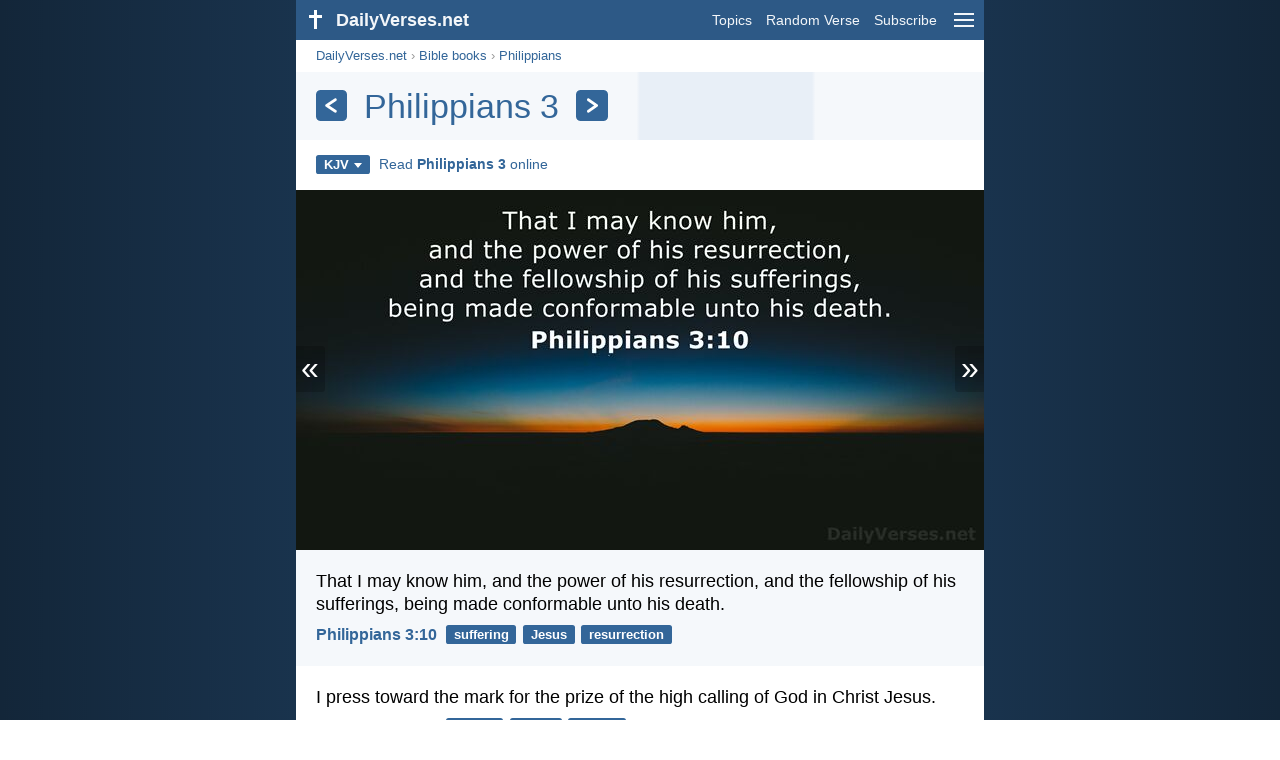

--- FILE ---
content_type: text/html; charset=utf-8
request_url: https://dailyverses.net/philippians/3/kjv
body_size: 9080
content:
<!DOCTYPE html><html xmlns="http://www.w3.org/1999/xhtml" xml:lang="en" lang="en"><head><meta charset="utf-8"><meta name="theme-color" content="#2d5986"><meta content="True" name="HandheldFriendly"><meta name="viewport" content="width=device-width,initial-scale=1.0"><title>Philippians 3 - KJV - DailyVerses.net</title><meta name="description" content="The most popular Bible verses from the chapter Philippians 3. Read chapter Philippians 3 online."><meta name="keywords" content="Philippians, 3, KJV"><meta name="robots" content="max-image-preview:large"><link rel="preload" as="image" href="/images/en/kjv/philippians-3-10.jpg" fetchpriority="high"><style>body{font-family:calibri,sans-serif;margin:0;padding:0;height:100%;line-height:1.3}.layout{margin:0 calc(50% - 21.5em);display:flex}.left{width:43em;display:inline-block}.content{background:#fff;padding-top:2.5em;display:inline-block;width:100%}html{height:100%;background:#19334d;background:linear-gradient(to right,#132639,#19334d calc(50% - 21.5em),#19334d calc(50% + 21.5em),#132639)}h1{font-size:2.125em;margin:.5em .59em}h2,h3{font-size:1.5em;margin:.6em 0}h1,h2,h3{color:#369;font-weight:300}ul{margin:0}li{margin-bottom:.5em}.footer{padding:1.5em;color:#6e8dab;text-align:center;font-size:.875em}.footer a{color:#8cb3d9;padding:.1em .4em;display:inline-block}a{color:#369;text-decoration:none}img{border:0}.header{background:#2d5986;top:0;width:43em;height:2.5em;position:fixed;z-index:2000;text-align:right;overflow:hidden;line-height:2.5em}.headerTitle,.headerImage{float:left;color:#f3f6f9;font-weight:bold}.mobileMenu{float:right}.headerTitle{padding-right:.5em;font-size:1.125em}.headerLink{color:#f3f6f9;padding:0 .5em;font-size:.875em;display:inline-block}.subMenu{background:#2d5986;top:2.2em;padding:.65em;position:fixed;z-index:2001;overflow-y:auto;max-height:80%;right:calc(50% - 21.5em);text-align:right}.subMenu a{color:#f3f6f9;margin:.2em 0;display:block}.sep{margin:.5em 0;height:.05em;background:#9fbfdf}img.bibleVerseImage{height:auto;width:100%;display:block;background:radial-gradient(#19334d,#0d1a26)}.v1{font-size:1.5em}.v2{font-size:1.125em}.v3{font-style:italic}.vr{font-weight:bold;padding-top:.5em;overflow:hidden;height:1.4em}.vc{margin:0 .3em 0 0;vertical-align:middle}.b1,form{padding:1.25em;background:#e8eff7}.b2{padding:1.25em;background:#f5f8fb}.b3{margin:1.25em}.b2 h2:first-child{margin-top:0}.t{margin-right:.2em;padding:0 .6em;font-size:.8125em;font-weight:bold;line-height:1.5;color:#fff;background:#369;border-radius:.2em;display:inline-block;user-select:none}.tags{margin:.9em 1.25em 1em}.buttonw{background:#369;color:#fff;font-weight:bold;font-size:1em;line-height:2em;border-radius:.2em;padding:0 1em;text-align:center;display:block;margin:.6em 0 0;user-select:none}@media screen and (max-width:50em){html{background:#132639}.layout{margin:0}.header,.left{width:100%}.cookieconsent{display:none}.subMenu{right:0}}@media screen and (max-width:34.5em){h1,h2,h3,.v1{font-size:1.25em}h1{margin:.8em 1em}.headerTitle{font-size:1em}.hideOnSmallScreen{display:none}}@media screen and (max-width:30em){.v1 br,.v2 br,.v3 br{display:none}}@media print{.header,.navigation,.footer,.ad_unit,.t,.tags,.translationSelect,.readmore,.sharebutton,.slider,.buttonw,.optionsBlue,.cookieconsent{display:none}.layout,.left,.content{margin:0;display:block;padding:0}.h1,.b1,.b2,.b3{margin:1.25em;padding:0;break-inside:avoid-page}.vr{padding:0}}.down{width:0;height:0;display:inline-block;border-left:.32em solid transparent;border-right:.32em solid transparent;border-top:.4em solid #FFF;border-bottom:.08em solid transparent;margin-left:.4em}.optionsBlue{padding:1.25em;background:#369;color:#FFF}.optionsBlue a{color:#FFF}.column4{columns:4;list-style:none;padding:0}.column4 li{overflow:hidden;break-inside:avoid-column}@media screen and (max-width:550px){.column4{columns:2}}.ftt85{color:#99b2cc;font-weight:bold;font-size:.85em;vertical-align:top}.navigation{margin:.6em 1.54em;font-size:.8125em;color:#999}.translationMenu{font-size:.875em;position:absolute;padding:.5em;background:#369;color:#FFF;float:left;text-align:left;top:1.4em;left:0;display:none;cursor:default;z-index:5}.translationMenu a{display:block;color:#fff;white-space:nowrap;padding:.25em 0}.verses{list-style:none;padding:0;margin:0}.rmSubjects{margin:0 -.5em 0 0}.rmSubjects img{display:block;border-radius:.2em;width:100%;height:100%}.rmSubject{display:inline-block;position:relative;width:calc((100% - 1.5em) / 3);margin-bottom:1.6em;margin-right:.5em;border-radius:.2em}@media screen and (max-width:30em){.rmSubject{width:calc((100% - 1em) / 2)}}.rmTitle{position:absolute;bottom:-1.3em;border-radius:0 0 .2em .2em;color:#FFF;width:calc(100% - 16px);background:#369;background:linear-gradient(rgba(0,0,0,0),#369 48%);padding:1em 8px 0;font-size:1.1em;font-weight:bold;text-align:center;line-height:1.5;white-space:nowrap;overflow:hidden;text-overflow:ellipsis}.transp{background:#9fbfdf}.slider{width:100%;padding-bottom:52.33%;position:relative;background:#0d1a26;background:radial-gradient(#19334d,#0d1a26)}.slide-hide{opacity:0;transition:opacity 500ms linear}.slide-show{opacity:1;transition:opacity 500ms linear;z-index:3}.slide-show,.slide-hide{position:absolute;width:100%}.slide-prev{padding:.3em .2em .4em .15em;border-radius:0 .1em .1em 0;position:absolute}.slide-next{padding:.3em .15em .4em .2em;border-radius:.1em 0 0 .1em;position:absolute;right:0}.slide-next,.slide-prev{color:#fff;background:#369;background:rgba(0,0,0,.2);z-index:4;font-size:2em;user-select:none;top:calc(50% - .75em);line-height:.75em;animation:slide-load 3s linear}.slide-next:hover,.slide-prev:hover{background:rgba(57,115,172,.6)}.slider img.bibleVerseImage{width:100%;margin-left:0}@keyframes slide-load{0%{background:#369}}@media print{.slide-next,.slide-prev{display:none}}.title{margin:1em 1.25em}.title h1{display:inline;vertical-align:middle;margin:0 .5em}.title .t{margin:0;font-size:1.4em;line-height:0;padding:.2em;vertical-align:middle}@media screen and (max-width:34.5em){.title .t{font-size:1.1em}}</style><link rel="apple-touch-icon" sizes="180x180" href="/apple-touch-icon.png"><link rel="icon" type="image/png" sizes="32x32" href="/favicon-32x32.png"><link rel="icon" type="image/png" sizes="16x16" href="/favicon-16x16.png"><link rel="manifest" href="/site.webmanifest"><link rel="mask-icon" href="/safari-pinned-tab.svg" color="#336699"><meta name="msapplication-TileColor" content="#336699"><link rel="canonical" href="https://dailyverses.net/philippians/3/kjv"><link rel="alternate" type="application/rss+xml" title="RSS 2.0" href="https://dailyverses.net/en/kjv-rss.xml"><meta property="og:site_name" content="DailyVerses.net"><meta property="og:type" content="website"><meta property="og:url" content="https://dailyverses.net/philippians/3/kjv"><meta property="og:title" content="Philippians 3 - KJV"><meta property="og:description" content="The most popular Bible verses from the chapter Philippians 3. Read chapter Philippians 3 online."><meta property="og:image" content="https://dailyverses.net/images/en/kjv/xl/philippians-3-10.jpg"><meta name="twitter:card" content="summary_large_image"><meta property="fb:app_id" content="456988547694445"><script async src="https://www.googletagmanager.com/gtag/js?id=G-JTD9KY9BRD"></script><script>window.dataLayer = window.dataLayer || []; function gtag(){dataLayer.push(arguments);} gtag('js', new Date()); gtag('config', 'G-JTD9KY9BRD'); </script><script async src="https://cdn.fuseplatform.net/publift/tags/2/3019/fuse.js"></script><script type="application/ld+json">{"@context": "https://schema.org","@type": "BreadcrumbList","itemListElement":[{"@type": "ListItem", "position": 1, "name": "Bible books", "item": "https://dailyverses.net/bible-books/kjv"},{"@type": "ListItem", "position": 2, "name": "Philippians", "item": "https://dailyverses.net/philippians/kjv"},{"@type": "ListItem", "position": 3, "name": "3", "item": "https://dailyverses.net/philippians/3/kjv"}]}</script></head><body><div class="layout"><div class="header"><a href="/kjv"><span class="headerImage"><svg width="2.5em" height="2.5em" viewBox="0 0 40 40"><rect x="18" y="10" width="3" height="19" fill="#FFFFFF"></rect><rect x="13" y="15" width="13" height="3" fill="#FFFFFF"></rect></svg></span><span class="headerTitle">DailyVerses.net</span></a><a href="#" class="mobileMenu" onclick="menu('mobileMenuContent');return false" aria-label="menu"><svg width="2.5em" height="2.5em" viewBox="0 0 40 40"><rect x="10" y="13" width="20" height="2" fill="#f3f6f9"></rect><rect x="10" y="19" width="20" height="2" fill="#f3f6f9"></rect><rect x="10" y="25" width="20" height="2" fill="#f3f6f9"></rect></svg></a><a href="/topics/kjv" class="headerLink" onclick="dv_event('header', 'topics', location.href)">Topics</a><a href="/random-bible-verse/kjv" class="headerLink hideOnSmallScreen" onclick="dv_event('header', 'randomverse', location.href)">Random Verse</a><a href="/subscribe/kjv" class="headerLink" onclick="dv_event('header', 'subscribe', location.href)">Subscribe</a></div><div class="left"><div class="content"><div class="navigation"><a onclick="dv_event('breadcrumb', this.href, location.href)" href="/kjv">DailyVerses.net</a> › <a onclick="dv_event('breadcrumb', this.href, location.href)" href="/bible-books/kjv">Bible books</a> › <a onclick="dv_event('breadcrumb', this.href, location.href)" href="/philippians/kjv">Philippians</a></div><div class="optionsBlue" id="allLanguages" style="margin-top:1em;display:none"><a href="#" style="font-weight:bold;float:right;color:#F3F6F9" onclick="document.getElementById('allLanguages').style.display = 'none'">X</a><ul class="column4"><li><a href="/af/filippense/3">Afrikaans<div class="ftt85">Afrikaans</div></a></li><li><a href="/cs/filipskym/3">Čeština<div class="ftt85">Czech</div></a></li><li><a href="/da/filipperbrevet/3">Dansk<div class="ftt85">Danish</div></a></li><li><a href="/de/philipper/3">Deutsch<div class="ftt85">German</div></a></li><li style="font-weight:bold"><a href="/philippians/3/kjv">English<div class="ftt85">English</div></a></li><li><a href="/es/filipenses/3">Español<div class="ftt85">Spanish</div></a></li><li><a href="/fr/philippiens/3">Français<div class="ftt85">French</div></a></li><li><a href="/it/filippesi/3">Italiano<div class="ftt85">Italian</div></a></li><li><a href="/hu/filippi/3">Magyar<div class="ftt85">Hungarian</div></a></li><li><a href="/mg/filipiana/3">Malagasy<div class="ftt85">Malagasy</div></a></li><li><a href="/nl/filippenzen/3">Nederlands<div class="ftt85">Dutch</div></a></li><li><a href="/pl/filipian/3">Polski<div class="ftt85">Polish</div></a></li><li><a href="/pt/filipenses/3">Português<div class="ftt85">Portuguese</div></a></li><li><a href="/st/bafilipi/3">Sesotho<div class="ftt85">Southern Sotho</div></a></li><li><a href="/sk/filipanom/3">Slovenský<div class="ftt85">Slovak</div></a></li><li><a href="/fi/filippilaiskirje/3">Suomi<div class="ftt85">Finnish</div></a></li><li><a href="/xh/kwabasefilipi/3">Xhosa<div class="ftt85">Xhosa</div></a></li><li><a href="/zu/kwabasefilipi/3">Zulu<div class="ftt85">Zulu</div></a></li><li><a href="/el/%CF%80%CF%81%CE%BF%CF%83-%CF%86%CE%B9%CE%BB%CE%B9%CF%80%CF%80%CE%B7%CF%83%CE%B9%CE%BF%CF%85%CF%83/3">Ελληνικά<div class="ftt85">Greek</div></a></li><li><a href="/ru/%D0%BA-%D1%84%D0%B8%D0%BB%D0%B8%D0%BF%D0%BF%D0%B8%D0%B9%D1%86%D0%B0%D0%BC/3">Русский<div class="ftt85">Russian</div></a></li><li><a href="/ur/%D9%81%D9%90%D9%84%D9%90%D9%BE%D9%91%DB%8C%D9%88%DA%BA/3">اردو<div class="ftt85">Urdu</div></a></li><li><a href="/ar/%D9%81%D9%90%D9%8A%D9%84%D9%90%D8%A8%D9%91%D9%90%D9%8A/3">عربى<div class="ftt85">Arabic</div></a></li><li><a href="/fa/%D9%81%D9%8A%D9%84%D9%8A%D9%BE%DB%8C%D8%A7%D9%86/3">فارسی<div class="ftt85">Persian</div></a></li><li><a href="/hi/%E0%A4%AB%E0%A4%BF%E0%A4%B2%E0%A4%BF%E0%A4%AA%E0%A5%8D%E0%A4%AA%E0%A4%BF%E0%A4%AF%E0%A5%8B%E0%A4%82/3">हिन्दी<div class="ftt85">Hindi</div></a></li><li><a href="/bn/%E0%A6%AB%E0%A6%BF%E0%A6%B2%E0%A6%BF%E0%A6%AA%E0%A7%80%E0%A7%9F/3">বাংলা<div class="ftt85">Bengali</div></a></li><li><a href="/tc/%E8%85%93%E7%AB%8B%E6%AF%94%E6%9B%B8/3">繁體中文<div class="ftt85">Chinese (traditional)</div></a></li></ul></div><div class="title" style="background:linear-gradient(to right, #f5f8fb 49.5%, #e8eff7 50%, #e8eff7 75%, #f5f8fb 75.5%);padding:.75em 1.25em;margin:0"><a class="t" onclick="dv_event('headernavigation', 'previous-chapter', location.href)" href="/philippians/2/kjv" aria-label="Previous"><svg width="1em" height="1em" viewBox="0 0 24 24"><path d='M16,6L7,12M7,12L16,18' stroke='#FFFFFF' stroke-width='3' stroke-linecap='round' fill='none'></path></svg></a><h1>Philippians 3</h1><a class="t" id="navRight" onclick="dv_event('headernavigation', 'next-chapter', location.href)" href="/philippians/4/kjv" aria-label="Next"><svg width="1em" height="1em" viewBox="0 0 24 24"><path d='M8,6L17,12M17,12L8,18' stroke='#FFFFFF' stroke-width='3' stroke-linecap='round' fill='none'></path></svg></a></div><div class="tags"><div style="display:inline-block;position:relative" onmouseleave ="document.getElementById('translation').style.display = 'none';"><span><a href="#" class="t" style="margin:0" onclick="if(document.getElementById('translation').style.display == 'inline') { document.getElementById('translation').style.display = 'none'; } else { document.getElementById('translation').style.display = 'inline'; dv_event('translation', 'openleft', location.href) };return false;" title="King James Version">KJV<span class="down"></span></a></span><div id="translation" class="translationMenu" style="display:none;font-weight:normal"><a href="/philippians/3/esv" onclick="dv_event('translation', 'menu', location.href)">English Standard Version (ESV)</a><a href="/bible-translations/kjv"><b>King James Version (KJV)</b></a><a href="/philippians/3/nasb" onclick="dv_event('translation', 'menu', location.href)">New American Standard Bible 2020 (NASB)</a><a href="/philippians/3/ncb" onclick="dv_event('translation', 'menu', location.href)">New Catholic Bible (NCB)</a><a href="/philippians/3" onclick="dv_event('translation', 'menu', location.href)">New International Version (NIV)</a><a href="/philippians/3/nkjv" onclick="dv_event('translation', 'menu', location.href)">New King James Version (NKJV)</a><a href="/philippians/3/nlt" onclick="dv_event('translation', 'menu', location.href)">New Living Translation (NLT)</a><a href="/philippians/3/nrsv" onclick="dv_event('translation', 'menu', location.href)">New Revised Standard Version (NRSV)</a><a href="/philippians/3/web" onclick="dv_event('translation', 'menu', location.href)">World English Bible (WEB)</a><div class="sep"></div><a href="#" style="font-weight:bold" onclick="document.getElementById('translation').style.display='none';document.getElementById('allLanguages').style.display='block';window.scrollTo(0,0);return false">English<span class="down"></span></a></div></div> <a target="_blank" href="https://www.bible.com/bible/1/PHP.3" style="font-size:.9em;margin:0 .35em" onclick="dv_event('outbound', this.href, location.href)">Read <b>Philippians 3</b> online</a></div><div class="slider"><a href="#" class="slide-prev" id="slide-prev" onclick="swipe('previous', 'click'); return false;" title="Previous">«</a><span class="slide-show" id="slide-even"><img src="/images/en/kjv/philippians-3-10.jpg" alt="That I may know him, and the power of his resurrection, and… Philippians 3:10" width="688" height="360" class="bibleVerseImage"></span><span class="slide-hide" id="slide-uneven"></span><span style="display:none" id="slide-cache"></span><a href="#" class="slide-next" id="slide-next" onclick="swipe('next', 'click'); return false;" title="Next">»</a></div><ul class="verses"><li class="b2"><span class="v2">That I may know him, and the power of his resurrection, and the fellowship of his sufferings, being made conformable unto his death.</span><div class="vr"><a href="/philippians/3/10/kjv" class="vc">Philippians 3:10</a> <a href="/suffering/kjv" class="t">suffering</a> <a href="/jesus/kjv" class="t">Jesus</a> <a href="/resurrection/kjv" class="t">resurrection</a></div></li><li class="b3"><span class="v2">I press toward the mark for the prize of the high calling of God in Christ Jesus.</span><div class="vr"><a href="/philippians/3/14/kjv" class="vc">Philippians 3:14</a> <a href="/reward/kjv" class="t">reward</a> <a href="/jesus/kjv" class="t">Jesus</a> <a href="/calling/kjv" class="t">calling</a></div></li><li class="ad_unit" id="video" style="display:none;margin:1.25em;padding:0;max-width:648px;height:230px;overflow:hidden"></li><script>var elVideo = document.getElementById('video');var script = document.createElement('script');script.src = 'https://live.primis.tech/live/liveView.php?s=101090&cbuster=[CACHE_BUSTER]&pubUrl=[PAGE_URL_ENCODED]&subId=[SUBID_ENCODED]&vp_content=plembed1549qvuhropz';if (window.innerWidth > 1054) {{ elVideo.style.display='';elVideo.appendChild(script);}}</script><li class="b2"><span class="v2">For our conversation is in heaven; from whence also we look for the Saviour, the Lord Jesus Christ.</span><div class="vr"><a href="/philippians/3/20/kjv" class="vc">Philippians 3:20</a> <a href="/salvation/kjv" class="t">salvation</a> <a href="/jesus/kjv" class="t">Jesus</a> <a href="/heaven/kjv" class="t">heaven</a></div></li></ul><div class="readmore"><div class="b3"><h2><a href="/topics/kjv" onclick="dv_event('readmore', 'topics-header', location.href)">Related topics</a></h2><div class="rmSubjects"><a href="/jesus/kjv" onclick="dv_event('readmore', 'image', location.href)"><div class="rmSubject"><img src="/images/en/kjv/s/mark-10-27-2.jpg" width="176" height="92" loading="lazy" alt=""><div class="rmTitle">Jesus</div></div></a><a href="/suffering/kjv" onclick="dv_event('readmore', 'image', location.href)"><div class="rmSubject"><img src="/images/en/kjv/s/1-peter-5-10-2.jpg" width="176" height="92" loading="lazy" alt=""><div class="rmTitle">Suffering</div></div></a><a href="/resurrection/kjv" onclick="dv_event('readmore', 'image', location.href)"><div class="rmSubject"><img src="/images/en/kjv/s/john-11-25-26.jpg" width="176" height="92" loading="lazy" alt=""><div class="rmTitle">Resurrection</div></div></a><a href="/reward/kjv" onclick="dv_event('readmore', 'image', location.href)"><div class="rmSubject"><img src="/images/en/kjv/s/colossians-3-23-24-3.jpg" width="176" height="92" loading="lazy" alt=""><div class="rmTitle">Reward</div></div></a><a href="/calling/kjv" onclick="dv_event('readmore', 'image', location.href)"><div class="rmSubject"><img src="/images/en/kjv/s/john-15-16.jpg" width="176" height="92" loading="lazy" alt=""><div class="rmTitle">Calling</div></div></a><a href="/salvation/kjv" onclick="dv_event('readmore', 'image', location.href)"><div class="rmSubject"><img src="/images/en/kjv/s/acts-4-12.jpg" width="176" height="92" loading="lazy" alt=""><div class="rmTitle">Salvation</div></div></a></div><a onclick="dv_event('readmore', 'moretopics-image', location.href)" href="https://dailyverses.net/topics/kjv" class="buttonw" style="margin:0">More Topics...</a></div><div class="b2"><h2><a href="/kjv">Bible verse of the day</a></h2><span class="v2">Jesus said unto her, I am the resurrection, and the life: he that believeth in me, though he were dead, yet shall he live: And whosoever liveth and believeth in me shall never die. Believest thou this?</span><div class="vr"><a href="/2026/1/19/kjv" class="vc">John 11:25-26</a> <a href="/faith/kjv" class="t">faith</a> <a href="/death/kjv" class="t">death</a> <a href="/resurrection/kjv" class="t">resurrection</a></div></div><div class="b3"><h2><a href="https://dailyverses.net/subscribe/kjv" onclick="dv_event('readmore', 'subscribe-header', location.href)">Receive the Daily Bible Verse:</a></h2><a onclick="dv_event('readmore', 'webpush', location.href)" href="https://dailyverses.net/daily-notification/kjv" class="buttonw" style="background:#c00">Daily notification</a><a onclick="dv_event('readmore', 'mail', location.href)" href="https://dailyverses.net/subscribe/kjv" class="buttonw" style="background:#F78B02">Email</a><a onclick="dv_event('readmore', 'android', location.href)" href="https://play.google.com/store/apps/details?id=com.dailyverses" target="_blank" rel="noopener" class="buttonw" style="background:#A4CA39">Android</a><a onclick="dv_event('readmore', 'website', location.href)" href="https://dailyverses.net/website/kjv" class="buttonw" style="background:#009900">On your website</a></div><div class="b2"><h2><a href="/random-bible-verse/kjv" onclick="dv_event('readmore', 'randomverse-header', location.href)">Random Bible Verse</a></h2><span class="v2">Yea, though I walk<br> through the valley of the shadow of death,<br> I will fear no evil:<br> for thou art with me;<br> thy rod and thy staff they comfort me.</span><div class="vr"><a href="/psalms/23/4/kjv" class="vc">Psalm 23:4</a> <a href="/fear/kjv" class="t">fear</a> <a href="/encouragement/kjv" class="t">encouragement</a> <a href="/death/kjv" class="t">death</a></div><a onclick="dv_event('readmore', 'randomverse', location.href)" href="https://dailyverses.net/random-bible-verse/kjv" class="buttonw" style="margin-top:1.5em">Next verse!</a><a onclick="dv_event('readmore', 'randomimage', location.href)" href="https://dailyverses.net/random-bible-verse-picture/kjv" class="buttonw transp">With image</a></div><div class="b3"><h2>Read more</h2><ul><li><a href="/topics/kjv" onclick="dv_event('readmore', 'topics', location.href)">Topics</a></li><li><a href="/search/kjv" onclick="dv_event('readmore', 'search', location.href)">Search</a></li><li><a href="/archive/kjv" onclick="dv_event('readmore', 'archive', location.href)">Archive</a></li><li><a href="/bible-books/kjv" onclick="dv_event('readmore', 'biblebooks', location.href)">Bible books</a></li><li><a href="/top-100-bible-verses/kjv" onclick="dv_event('readmore', 'topverses', location.href)">Most Popular Verses</a></li></ul></div><div class="b2"><h2><a href="/donate/kjv" onclick="dv_event('readmore', 'donate-header', location.href)">Support DailyVerses.net</a></h2>Help <a href="/about">me</a> spread the Word of God:<div style="margin-top:1.25em"></div><a onclick="dv_event('readmore', 'donate', location.href)" href="https://dailyverses.net/donate/kjv" class="buttonw" style="background:#ffc439;color:#000">Donate</a></div></div></div><div class="footer"><a href="/about/kjv">About me</a><a href="/donate/kjv" onclick="dv_event('footer', 'donate', location.href)">Donate</a><a href="/contact">Contact</a><a href="/privacy-policy">Privacy policy</a><br><br>© 2026 DailyVerses.net </div></div><div class="subMenu" id="mobileMenuContent" style="display:none"><a href="/topics/kjv" onclick="dv_event('menu', 'topics', location.href)">Topics</a><a href="/archive/kjv" onclick="dv_event('menu', 'archive', location.href)">Archive</a><a href="/bible-books/kjv" onclick="dv_event('menu', 'biblebooks', location.href)">Bible books</a><a href="/random-bible-verse/kjv" onclick="dv_event('menu', 'randomverse', location.href)">Random Verse</a><a href="/search/kjv" onclick="dv_event('menu', 'search', location.href)">Search</a><div class="sep"></div><a href="/donate/kjv" onclick="dv_event('menu', 'donate', location.href)">Donate</a><a href="/subscribe/kjv" onclick="dv_event('menu', 'subscribe', location.href)">Subscribe</a><a href="/login" onclick="dv_event('menu', 'login', location.href)">Log in</a><div class="sep"></div><a href="#" style="font-weight:bold" onclick="menu('mobileMenuContent');document.getElementById('allLanguages').style.display='block';window.scrollTo(0,0);return false">English<span class="down"></span></a></div><script>function setCookie(n,t,i){var r=new Date,u;r.setDate(r.getDate()+i);u=escape(t)+(i===null?"":";path=/;samesite=lax;secure;expires="+r.toUTCString());document.cookie=n+"="+u}function menu(n){document.getElementById(n).style.display=document.getElementById(n).style.display=="block"?"none":"block"}function dv_event(n,t,i){gtag("event",t,{event_category:n,event_label:i})}function OnResizeDocument(){document.getElementById("mobileMenuContent").style.display="none"}var tz=-new Date((new Date).getFullYear(),1,1).getTimezoneOffset();setCookie("timezone",tz,365);window.onresize=OnResizeDocument;var images = ["philippians-3-10.jpg","philippians-3-14-2.jpg","philippians-3-20.jpg"];function swipeslider(n){var r=n,t,u,f,i,e,h=75,c=50,l=300,o,s;r.addEventListener("touchstart",function(n){var i=n.changedTouches[0];t="none";u=i.pageX;f=i.pageY;s=(new Date).getTime()},{passive:!0});r.addEventListener("touchend",function(n){var r=n.changedTouches[0];i=r.pageX-u;e=r.pageY-f;o=(new Date).getTime()-s;o<=l&&Math.abs(i)>=h&&Math.abs(e)<=c&&(t=i<0?"next":"previous",swipe(t,"swipe"),document.getElementById("slide-prev").style.display="none",document.getElementById("slide-next").style.display="none",n.preventDefault())},!1)}function swipe(n,t){n=="next"&&(currentImage++,currentImage>=images.length&&(currentImage=0),loadNextImage(),currentImage+1<images.length&&(elCache.innerHTML=getImg([currentImage+1])),isEven=!isEven,dv_event("slider",t.concat("-",n),currentImage));n=="previous"&&(currentImage--,currentImage<0&&(currentImage=images.length-1),loadNextImage(),currentImage-1>=0&&(elCache.innerHTML=getImg([currentImage-1])),isEven=!isEven,dv_event("slider",t.concat("-",n),currentImage))}function loadNextImage(){isEven===!0?(elUneven.innerHTML=getImg(currentImage),elEven.className="slide-hide",elUneven.className="slide-show"):(elEven.innerHTML=getImg(currentImage),elUneven.className="slide-hide",elEven.className="slide-show")}var elEven=document.getElementById("slide-even"),elUneven=document.getElementById("slide-uneven"),elCache=document.getElementById("slide-cache"),currentImage=0,isEven=!0;swipeslider(elEven);swipeslider(elUneven);function getImg(index) { return '<img src="/images/en/kjv/' + images[index] + '" alt="" width="688" height="360" class="bibleVerseImage">';}</script></div><script>window.onload = function(){let xhr = new XMLHttpRequest();xhr.open('GET', '/update/s?l=en');xhr.send(null);}</script></body></html>